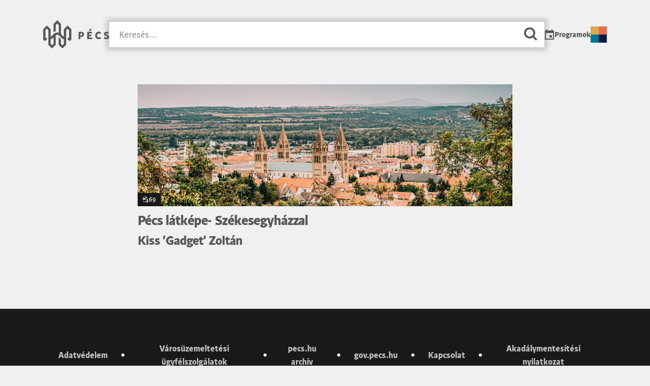

--- FILE ---
content_type: text/html
request_url: https://pecs.hu/press/pecs-latkepe-szekesegyhazzal/
body_size: 16378
content:
<!doctype html>
<html lang="hu-HU">
<head><meta charset="utf-8"><script>if(navigator.userAgent.match(/MSIE|Internet Explorer/i)||navigator.userAgent.match(/Trident\/7\..*?rv:11/i)){var href=document.location.href;if(!href.match(/[?&]nowprocket/)){if(href.indexOf("?")==-1){if(href.indexOf("#")==-1){document.location.href=href+"?nowprocket=1"}else{document.location.href=href.replace("#","?nowprocket=1#")}}else{if(href.indexOf("#")==-1){document.location.href=href+"&nowprocket=1"}else{document.location.href=href.replace("#","&nowprocket=1#")}}}}</script><script>(()=>{class RocketLazyLoadScripts{constructor(){this.v="2.0.4",this.userEvents=["keydown","keyup","mousedown","mouseup","mousemove","mouseover","mouseout","touchmove","touchstart","touchend","touchcancel","wheel","click","dblclick","input"],this.attributeEvents=["onblur","onclick","oncontextmenu","ondblclick","onfocus","onmousedown","onmouseenter","onmouseleave","onmousemove","onmouseout","onmouseover","onmouseup","onmousewheel","onscroll","onsubmit"]}async t(){this.i(),this.o(),/iP(ad|hone)/.test(navigator.userAgent)&&this.h(),this.u(),this.l(this),this.m(),this.k(this),this.p(this),this._(),await Promise.all([this.R(),this.L()]),this.lastBreath=Date.now(),this.S(this),this.P(),this.D(),this.O(),this.M(),await this.C(this.delayedScripts.normal),await this.C(this.delayedScripts.defer),await this.C(this.delayedScripts.async),await this.T(),await this.F(),await this.j(),await this.A(),window.dispatchEvent(new Event("rocket-allScriptsLoaded")),this.everythingLoaded=!0,this.lastTouchEnd&&await new Promise(t=>setTimeout(t,500-Date.now()+this.lastTouchEnd)),this.I(),this.H(),this.U(),this.W()}i(){this.CSPIssue=sessionStorage.getItem("rocketCSPIssue"),document.addEventListener("securitypolicyviolation",t=>{this.CSPIssue||"script-src-elem"!==t.violatedDirective||"data"!==t.blockedURI||(this.CSPIssue=!0,sessionStorage.setItem("rocketCSPIssue",!0))},{isRocket:!0})}o(){window.addEventListener("pageshow",t=>{this.persisted=t.persisted,this.realWindowLoadedFired=!0},{isRocket:!0}),window.addEventListener("pagehide",()=>{this.onFirstUserAction=null},{isRocket:!0})}h(){let t;function e(e){t=e}window.addEventListener("touchstart",e,{isRocket:!0}),window.addEventListener("touchend",function i(o){o.changedTouches[0]&&t.changedTouches[0]&&Math.abs(o.changedTouches[0].pageX-t.changedTouches[0].pageX)<10&&Math.abs(o.changedTouches[0].pageY-t.changedTouches[0].pageY)<10&&o.timeStamp-t.timeStamp<200&&(window.removeEventListener("touchstart",e,{isRocket:!0}),window.removeEventListener("touchend",i,{isRocket:!0}),"INPUT"===o.target.tagName&&"text"===o.target.type||(o.target.dispatchEvent(new TouchEvent("touchend",{target:o.target,bubbles:!0})),o.target.dispatchEvent(new MouseEvent("mouseover",{target:o.target,bubbles:!0})),o.target.dispatchEvent(new PointerEvent("click",{target:o.target,bubbles:!0,cancelable:!0,detail:1,clientX:o.changedTouches[0].clientX,clientY:o.changedTouches[0].clientY})),event.preventDefault()))},{isRocket:!0})}q(t){this.userActionTriggered||("mousemove"!==t.type||this.firstMousemoveIgnored?"keyup"===t.type||"mouseover"===t.type||"mouseout"===t.type||(this.userActionTriggered=!0,this.onFirstUserAction&&this.onFirstUserAction()):this.firstMousemoveIgnored=!0),"click"===t.type&&t.preventDefault(),t.stopPropagation(),t.stopImmediatePropagation(),"touchstart"===this.lastEvent&&"touchend"===t.type&&(this.lastTouchEnd=Date.now()),"click"===t.type&&(this.lastTouchEnd=0),this.lastEvent=t.type,t.composedPath&&t.composedPath()[0].getRootNode()instanceof ShadowRoot&&(t.rocketTarget=t.composedPath()[0]),this.savedUserEvents.push(t)}u(){this.savedUserEvents=[],this.userEventHandler=this.q.bind(this),this.userEvents.forEach(t=>window.addEventListener(t,this.userEventHandler,{passive:!1,isRocket:!0})),document.addEventListener("visibilitychange",this.userEventHandler,{isRocket:!0})}U(){this.userEvents.forEach(t=>window.removeEventListener(t,this.userEventHandler,{passive:!1,isRocket:!0})),document.removeEventListener("visibilitychange",this.userEventHandler,{isRocket:!0}),this.savedUserEvents.forEach(t=>{(t.rocketTarget||t.target).dispatchEvent(new window[t.constructor.name](t.type,t))})}m(){const t="return false",e=Array.from(this.attributeEvents,t=>"data-rocket-"+t),i="["+this.attributeEvents.join("],[")+"]",o="[data-rocket-"+this.attributeEvents.join("],[data-rocket-")+"]",s=(e,i,o)=>{o&&o!==t&&(e.setAttribute("data-rocket-"+i,o),e["rocket"+i]=new Function("event",o),e.setAttribute(i,t))};new MutationObserver(t=>{for(const n of t)"attributes"===n.type&&(n.attributeName.startsWith("data-rocket-")||this.everythingLoaded?n.attributeName.startsWith("data-rocket-")&&this.everythingLoaded&&this.N(n.target,n.attributeName.substring(12)):s(n.target,n.attributeName,n.target.getAttribute(n.attributeName))),"childList"===n.type&&n.addedNodes.forEach(t=>{if(t.nodeType===Node.ELEMENT_NODE)if(this.everythingLoaded)for(const i of[t,...t.querySelectorAll(o)])for(const t of i.getAttributeNames())e.includes(t)&&this.N(i,t.substring(12));else for(const e of[t,...t.querySelectorAll(i)])for(const t of e.getAttributeNames())this.attributeEvents.includes(t)&&s(e,t,e.getAttribute(t))})}).observe(document,{subtree:!0,childList:!0,attributeFilter:[...this.attributeEvents,...e]})}I(){this.attributeEvents.forEach(t=>{document.querySelectorAll("[data-rocket-"+t+"]").forEach(e=>{this.N(e,t)})})}N(t,e){const i=t.getAttribute("data-rocket-"+e);i&&(t.setAttribute(e,i),t.removeAttribute("data-rocket-"+e))}k(t){Object.defineProperty(HTMLElement.prototype,"onclick",{get(){return this.rocketonclick||null},set(e){this.rocketonclick=e,this.setAttribute(t.everythingLoaded?"onclick":"data-rocket-onclick","this.rocketonclick(event)")}})}S(t){function e(e,i){let o=e[i];e[i]=null,Object.defineProperty(e,i,{get:()=>o,set(s){t.everythingLoaded?o=s:e["rocket"+i]=o=s}})}e(document,"onreadystatechange"),e(window,"onload"),e(window,"onpageshow");try{Object.defineProperty(document,"readyState",{get:()=>t.rocketReadyState,set(e){t.rocketReadyState=e},configurable:!0}),document.readyState="loading"}catch(t){console.log("WPRocket DJE readyState conflict, bypassing")}}l(t){this.originalAddEventListener=EventTarget.prototype.addEventListener,this.originalRemoveEventListener=EventTarget.prototype.removeEventListener,this.savedEventListeners=[],EventTarget.prototype.addEventListener=function(e,i,o){o&&o.isRocket||!t.B(e,this)&&!t.userEvents.includes(e)||t.B(e,this)&&!t.userActionTriggered||e.startsWith("rocket-")||t.everythingLoaded?t.originalAddEventListener.call(this,e,i,o):(t.savedEventListeners.push({target:this,remove:!1,type:e,func:i,options:o}),"mouseenter"!==e&&"mouseleave"!==e||t.originalAddEventListener.call(this,e,t.savedUserEvents.push,o))},EventTarget.prototype.removeEventListener=function(e,i,o){o&&o.isRocket||!t.B(e,this)&&!t.userEvents.includes(e)||t.B(e,this)&&!t.userActionTriggered||e.startsWith("rocket-")||t.everythingLoaded?t.originalRemoveEventListener.call(this,e,i,o):t.savedEventListeners.push({target:this,remove:!0,type:e,func:i,options:o})}}J(t,e){this.savedEventListeners=this.savedEventListeners.filter(i=>{let o=i.type,s=i.target||window;return e!==o||t!==s||(this.B(o,s)&&(i.type="rocket-"+o),this.$(i),!1)})}H(){EventTarget.prototype.addEventListener=this.originalAddEventListener,EventTarget.prototype.removeEventListener=this.originalRemoveEventListener,this.savedEventListeners.forEach(t=>this.$(t))}$(t){t.remove?this.originalRemoveEventListener.call(t.target,t.type,t.func,t.options):this.originalAddEventListener.call(t.target,t.type,t.func,t.options)}p(t){let e;function i(e){return t.everythingLoaded?e:e.split(" ").map(t=>"load"===t||t.startsWith("load.")?"rocket-jquery-load":t).join(" ")}function o(o){function s(e){const s=o.fn[e];o.fn[e]=o.fn.init.prototype[e]=function(){return this[0]===window&&t.userActionTriggered&&("string"==typeof arguments[0]||arguments[0]instanceof String?arguments[0]=i(arguments[0]):"object"==typeof arguments[0]&&Object.keys(arguments[0]).forEach(t=>{const e=arguments[0][t];delete arguments[0][t],arguments[0][i(t)]=e})),s.apply(this,arguments),this}}if(o&&o.fn&&!t.allJQueries.includes(o)){const e={DOMContentLoaded:[],"rocket-DOMContentLoaded":[]};for(const t in e)document.addEventListener(t,()=>{e[t].forEach(t=>t())},{isRocket:!0});o.fn.ready=o.fn.init.prototype.ready=function(i){function s(){parseInt(o.fn.jquery)>2?setTimeout(()=>i.bind(document)(o)):i.bind(document)(o)}return"function"==typeof i&&(t.realDomReadyFired?!t.userActionTriggered||t.fauxDomReadyFired?s():e["rocket-DOMContentLoaded"].push(s):e.DOMContentLoaded.push(s)),o([])},s("on"),s("one"),s("off"),t.allJQueries.push(o)}e=o}t.allJQueries=[],o(window.jQuery),Object.defineProperty(window,"jQuery",{get:()=>e,set(t){o(t)}})}P(){const t=new Map;document.write=document.writeln=function(e){const i=document.currentScript,o=document.createRange(),s=i.parentElement;let n=t.get(i);void 0===n&&(n=i.nextSibling,t.set(i,n));const c=document.createDocumentFragment();o.setStart(c,0),c.appendChild(o.createContextualFragment(e)),s.insertBefore(c,n)}}async R(){return new Promise(t=>{this.userActionTriggered?t():this.onFirstUserAction=t})}async L(){return new Promise(t=>{document.addEventListener("DOMContentLoaded",()=>{this.realDomReadyFired=!0,t()},{isRocket:!0})})}async j(){return this.realWindowLoadedFired?Promise.resolve():new Promise(t=>{window.addEventListener("load",t,{isRocket:!0})})}M(){this.pendingScripts=[];this.scriptsMutationObserver=new MutationObserver(t=>{for(const e of t)e.addedNodes.forEach(t=>{"SCRIPT"!==t.tagName||t.noModule||t.isWPRocket||this.pendingScripts.push({script:t,promise:new Promise(e=>{const i=()=>{const i=this.pendingScripts.findIndex(e=>e.script===t);i>=0&&this.pendingScripts.splice(i,1),e()};t.addEventListener("load",i,{isRocket:!0}),t.addEventListener("error",i,{isRocket:!0}),setTimeout(i,1e3)})})})}),this.scriptsMutationObserver.observe(document,{childList:!0,subtree:!0})}async F(){await this.X(),this.pendingScripts.length?(await this.pendingScripts[0].promise,await this.F()):this.scriptsMutationObserver.disconnect()}D(){this.delayedScripts={normal:[],async:[],defer:[]},document.querySelectorAll("script[type$=rocketlazyloadscript]").forEach(t=>{t.hasAttribute("data-rocket-src")?t.hasAttribute("async")&&!1!==t.async?this.delayedScripts.async.push(t):t.hasAttribute("defer")&&!1!==t.defer||"module"===t.getAttribute("data-rocket-type")?this.delayedScripts.defer.push(t):this.delayedScripts.normal.push(t):this.delayedScripts.normal.push(t)})}async _(){await this.L();let t=[];document.querySelectorAll("script[type$=rocketlazyloadscript][data-rocket-src]").forEach(e=>{let i=e.getAttribute("data-rocket-src");if(i&&!i.startsWith("data:")){i.startsWith("//")&&(i=location.protocol+i);try{const o=new URL(i).origin;o!==location.origin&&t.push({src:o,crossOrigin:e.crossOrigin||"module"===e.getAttribute("data-rocket-type")})}catch(t){}}}),t=[...new Map(t.map(t=>[JSON.stringify(t),t])).values()],this.Y(t,"preconnect")}async G(t){if(await this.K(),!0!==t.noModule||!("noModule"in HTMLScriptElement.prototype))return new Promise(e=>{let i;function o(){(i||t).setAttribute("data-rocket-status","executed"),e()}try{if(navigator.userAgent.includes("Firefox/")||""===navigator.vendor||this.CSPIssue)i=document.createElement("script"),[...t.attributes].forEach(t=>{let e=t.nodeName;"type"!==e&&("data-rocket-type"===e&&(e="type"),"data-rocket-src"===e&&(e="src"),i.setAttribute(e,t.nodeValue))}),t.text&&(i.text=t.text),t.nonce&&(i.nonce=t.nonce),i.hasAttribute("src")?(i.addEventListener("load",o,{isRocket:!0}),i.addEventListener("error",()=>{i.setAttribute("data-rocket-status","failed-network"),e()},{isRocket:!0}),setTimeout(()=>{i.isConnected||e()},1)):(i.text=t.text,o()),i.isWPRocket=!0,t.parentNode.replaceChild(i,t);else{const i=t.getAttribute("data-rocket-type"),s=t.getAttribute("data-rocket-src");i?(t.type=i,t.removeAttribute("data-rocket-type")):t.removeAttribute("type"),t.addEventListener("load",o,{isRocket:!0}),t.addEventListener("error",i=>{this.CSPIssue&&i.target.src.startsWith("data:")?(console.log("WPRocket: CSP fallback activated"),t.removeAttribute("src"),this.G(t).then(e)):(t.setAttribute("data-rocket-status","failed-network"),e())},{isRocket:!0}),s?(t.fetchPriority="high",t.removeAttribute("data-rocket-src"),t.src=s):t.src="data:text/javascript;base64,"+window.btoa(unescape(encodeURIComponent(t.text)))}}catch(i){t.setAttribute("data-rocket-status","failed-transform"),e()}});t.setAttribute("data-rocket-status","skipped")}async C(t){const e=t.shift();return e?(e.isConnected&&await this.G(e),this.C(t)):Promise.resolve()}O(){this.Y([...this.delayedScripts.normal,...this.delayedScripts.defer,...this.delayedScripts.async],"preload")}Y(t,e){this.trash=this.trash||[];let i=!0;var o=document.createDocumentFragment();t.forEach(t=>{const s=t.getAttribute&&t.getAttribute("data-rocket-src")||t.src;if(s&&!s.startsWith("data:")){const n=document.createElement("link");n.href=s,n.rel=e,"preconnect"!==e&&(n.as="script",n.fetchPriority=i?"high":"low"),t.getAttribute&&"module"===t.getAttribute("data-rocket-type")&&(n.crossOrigin=!0),t.crossOrigin&&(n.crossOrigin=t.crossOrigin),t.integrity&&(n.integrity=t.integrity),t.nonce&&(n.nonce=t.nonce),o.appendChild(n),this.trash.push(n),i=!1}}),document.head.appendChild(o)}W(){this.trash.forEach(t=>t.remove())}async T(){try{document.readyState="interactive"}catch(t){}this.fauxDomReadyFired=!0;try{await this.K(),this.J(document,"readystatechange"),document.dispatchEvent(new Event("rocket-readystatechange")),await this.K(),document.rocketonreadystatechange&&document.rocketonreadystatechange(),await this.K(),this.J(document,"DOMContentLoaded"),document.dispatchEvent(new Event("rocket-DOMContentLoaded")),await this.K(),this.J(window,"DOMContentLoaded"),window.dispatchEvent(new Event("rocket-DOMContentLoaded"))}catch(t){console.error(t)}}async A(){try{document.readyState="complete"}catch(t){}try{await this.K(),this.J(document,"readystatechange"),document.dispatchEvent(new Event("rocket-readystatechange")),await this.K(),document.rocketonreadystatechange&&document.rocketonreadystatechange(),await this.K(),this.J(window,"load"),window.dispatchEvent(new Event("rocket-load")),await this.K(),window.rocketonload&&window.rocketonload(),await this.K(),this.allJQueries.forEach(t=>t(window).trigger("rocket-jquery-load")),await this.K(),this.J(window,"pageshow");const t=new Event("rocket-pageshow");t.persisted=this.persisted,window.dispatchEvent(t),await this.K(),window.rocketonpageshow&&window.rocketonpageshow({persisted:this.persisted})}catch(t){console.error(t)}}async K(){Date.now()-this.lastBreath>45&&(await this.X(),this.lastBreath=Date.now())}async X(){return document.hidden?new Promise(t=>setTimeout(t)):new Promise(t=>requestAnimationFrame(t))}B(t,e){return e===document&&"readystatechange"===t||(e===document&&"DOMContentLoaded"===t||(e===window&&"DOMContentLoaded"===t||(e===window&&"load"===t||e===window&&"pageshow"===t)))}static run(){(new RocketLazyLoadScripts).t()}}RocketLazyLoadScripts.run()})();</script>
  
  <meta http-equiv="x-ua-compatible" content="ie=edge">
  <meta name="viewport" content="width=device-width, initial-scale=1, shrink-to-fit=no, user-scalable=no, viewport-fit=cover"">
  <meta name='robots' content='index, follow, max-image-preview:large, max-snippet:-1, max-video-preview:-1' />
	<style>img:is([sizes="auto" i], [sizes^="auto," i]) { contain-intrinsic-size: 3000px 1500px }</style>
	
<!-- Google Tag Manager for WordPress by gtm4wp.com -->
<script data-cfasync="false" data-pagespeed-no-defer>
	var gtm4wp_datalayer_name = "dataLayer";
	var dataLayer = dataLayer || [];
</script>
<!-- End Google Tag Manager for WordPress by gtm4wp.com --><script type="rocketlazyloadscript">
  window.Yco = window.Yco || {};
  window.Yco.cookieDomain = 'pecs.hu';
  window.Yco.language = 'hu';

      window.Yco.weather = {
      key: '65af73c0e25ebe95316462a85691f45f',
      url: 'https://api.openweathermap.org/data/2.5/',
      lat: '46.070833',
      lon: '18.233056',
    }
  </script>

	<!-- This site is optimized with the Yoast SEO plugin v26.5 - https://yoast.com/wordpress/plugins/seo/ -->
	<title>Pécs látképe- Székesegyházzal | Városunk Pécs</title>
	<link rel="canonical" href="/" />
	<meta property="og:locale" content="hu_HU" />
	<meta property="og:type" content="article" />
	<meta property="og:site_name" content="Városunk Pécs" />
	<meta property="article:modified_time" content="2025-02-18T09:15:31+00:00" />
	<meta property="og:image" content="https://pecs.hu/app/uploads/2023/09/megosztas-kep.jpg" />
	<meta property="og:image:width" content="1200" />
	<meta property="og:image:height" content="630" />
	<meta property="og:image:type" content="image/jpeg" />
	<meta name="twitter:card" content="summary_large_image" />
	<script type="application/ld+json" class="yoast-schema-graph">{"@context":"https://schema.org","@graph":[{"@type":"WebSite","@id":"https://pecs.hu/#website","url":"https://pecs.hu/","name":"Városunk Pécs","description":"","potentialAction":[{"@type":"SearchAction","target":{"@type":"EntryPoint","urlTemplate":"https://pecs.hu/?s={search_term_string}"},"query-input":{"@type":"PropertyValueSpecification","valueRequired":true,"valueName":"search_term_string"}}],"inLanguage":"hu"}]}</script>
	<!-- / Yoast SEO plugin. -->


<link rel='dns-prefetch' href='//maxcdn.bootstrapcdn.com' />
<link rel='dns-prefetch' href='//fonts.googleapis.com' />

<link rel='stylesheet' id='sbi_styles-css' href='https://pecs.hu/app/plugins/instagram-feed/css/sbi-styles.min.css?ver=6.10.0' type='text/css' media='all' />
<style id='wp-emoji-styles-inline-css' type='text/css'>

	img.wp-smiley, img.emoji {
		display: inline !important;
		border: none !important;
		box-shadow: none !important;
		height: 1em !important;
		width: 1em !important;
		margin: 0 0.07em !important;
		vertical-align: -0.1em !important;
		background: none !important;
		padding: 0 !important;
	}
</style>
<link rel='stylesheet' id='wp-block-library-css' href='https://pecs.hu/wp/wp-includes/css/dist/block-library/style.min.css?ver=6.8.3' type='text/css' media='all' />
<style id='wp-block-library-theme-inline-css' type='text/css'>
.wp-block-audio :where(figcaption){color:#555;font-size:13px;text-align:center}.is-dark-theme .wp-block-audio :where(figcaption){color:#ffffffa6}.wp-block-audio{margin:0 0 1em}.wp-block-code{border:1px solid #ccc;border-radius:4px;font-family:Menlo,Consolas,monaco,monospace;padding:.8em 1em}.wp-block-embed :where(figcaption){color:#555;font-size:13px;text-align:center}.is-dark-theme .wp-block-embed :where(figcaption){color:#ffffffa6}.wp-block-embed{margin:0 0 1em}.blocks-gallery-caption{color:#555;font-size:13px;text-align:center}.is-dark-theme .blocks-gallery-caption{color:#ffffffa6}:root :where(.wp-block-image figcaption){color:#555;font-size:13px;text-align:center}.is-dark-theme :root :where(.wp-block-image figcaption){color:#ffffffa6}.wp-block-image{margin:0 0 1em}.wp-block-pullquote{border-bottom:4px solid;border-top:4px solid;color:currentColor;margin-bottom:1.75em}.wp-block-pullquote cite,.wp-block-pullquote footer,.wp-block-pullquote__citation{color:currentColor;font-size:.8125em;font-style:normal;text-transform:uppercase}.wp-block-quote{border-left:.25em solid;margin:0 0 1.75em;padding-left:1em}.wp-block-quote cite,.wp-block-quote footer{color:currentColor;font-size:.8125em;font-style:normal;position:relative}.wp-block-quote:where(.has-text-align-right){border-left:none;border-right:.25em solid;padding-left:0;padding-right:1em}.wp-block-quote:where(.has-text-align-center){border:none;padding-left:0}.wp-block-quote.is-large,.wp-block-quote.is-style-large,.wp-block-quote:where(.is-style-plain){border:none}.wp-block-search .wp-block-search__label{font-weight:700}.wp-block-search__button{border:1px solid #ccc;padding:.375em .625em}:where(.wp-block-group.has-background){padding:1.25em 2.375em}.wp-block-separator.has-css-opacity{opacity:.4}.wp-block-separator{border:none;border-bottom:2px solid;margin-left:auto;margin-right:auto}.wp-block-separator.has-alpha-channel-opacity{opacity:1}.wp-block-separator:not(.is-style-wide):not(.is-style-dots){width:100px}.wp-block-separator.has-background:not(.is-style-dots){border-bottom:none;height:1px}.wp-block-separator.has-background:not(.is-style-wide):not(.is-style-dots){height:2px}.wp-block-table{margin:0 0 1em}.wp-block-table td,.wp-block-table th{word-break:normal}.wp-block-table :where(figcaption){color:#555;font-size:13px;text-align:center}.is-dark-theme .wp-block-table :where(figcaption){color:#ffffffa6}.wp-block-video :where(figcaption){color:#555;font-size:13px;text-align:center}.is-dark-theme .wp-block-video :where(figcaption){color:#ffffffa6}.wp-block-video{margin:0 0 1em}:root :where(.wp-block-template-part.has-background){margin-bottom:0;margin-top:0;padding:1.25em 2.375em}
</style>
<style id='global-styles-inline-css' type='text/css'>
:root{--wp--preset--aspect-ratio--square: 1;--wp--preset--aspect-ratio--4-3: 4/3;--wp--preset--aspect-ratio--3-4: 3/4;--wp--preset--aspect-ratio--3-2: 3/2;--wp--preset--aspect-ratio--2-3: 2/3;--wp--preset--aspect-ratio--16-9: 16/9;--wp--preset--aspect-ratio--9-16: 9/16;--wp--preset--color--black: #000000;--wp--preset--color--cyan-bluish-gray: #abb8c3;--wp--preset--color--white: #ffffff;--wp--preset--color--pale-pink: #f78da7;--wp--preset--color--vivid-red: #cf2e2e;--wp--preset--color--luminous-vivid-orange: #ff6900;--wp--preset--color--luminous-vivid-amber: #fcb900;--wp--preset--color--light-green-cyan: #7bdcb5;--wp--preset--color--vivid-green-cyan: #00d084;--wp--preset--color--pale-cyan-blue: #8ed1fc;--wp--preset--color--vivid-cyan-blue: #0693e3;--wp--preset--color--vivid-purple: #9b51e0;--wp--preset--color--viking: var(--viking);--wp--preset--color--acapulco: var(--acapulco);--wp--preset--color--terracotta: var(--terracotta);--wp--preset--color--saffron: var(--saffron);--wp--preset--color--vanilla: var(--vanilla);--wp--preset--gradient--vivid-cyan-blue-to-vivid-purple: linear-gradient(135deg,rgba(6,147,227,1) 0%,rgb(155,81,224) 100%);--wp--preset--gradient--light-green-cyan-to-vivid-green-cyan: linear-gradient(135deg,rgb(122,220,180) 0%,rgb(0,208,130) 100%);--wp--preset--gradient--luminous-vivid-amber-to-luminous-vivid-orange: linear-gradient(135deg,rgba(252,185,0,1) 0%,rgba(255,105,0,1) 100%);--wp--preset--gradient--luminous-vivid-orange-to-vivid-red: linear-gradient(135deg,rgba(255,105,0,1) 0%,rgb(207,46,46) 100%);--wp--preset--gradient--very-light-gray-to-cyan-bluish-gray: linear-gradient(135deg,rgb(238,238,238) 0%,rgb(169,184,195) 100%);--wp--preset--gradient--cool-to-warm-spectrum: linear-gradient(135deg,rgb(74,234,220) 0%,rgb(151,120,209) 20%,rgb(207,42,186) 40%,rgb(238,44,130) 60%,rgb(251,105,98) 80%,rgb(254,248,76) 100%);--wp--preset--gradient--blush-light-purple: linear-gradient(135deg,rgb(255,206,236) 0%,rgb(152,150,240) 100%);--wp--preset--gradient--blush-bordeaux: linear-gradient(135deg,rgb(254,205,165) 0%,rgb(254,45,45) 50%,rgb(107,0,62) 100%);--wp--preset--gradient--luminous-dusk: linear-gradient(135deg,rgb(255,203,112) 0%,rgb(199,81,192) 50%,rgb(65,88,208) 100%);--wp--preset--gradient--pale-ocean: linear-gradient(135deg,rgb(255,245,203) 0%,rgb(182,227,212) 50%,rgb(51,167,181) 100%);--wp--preset--gradient--electric-grass: linear-gradient(135deg,rgb(202,248,128) 0%,rgb(113,206,126) 100%);--wp--preset--gradient--midnight: linear-gradient(135deg,rgb(2,3,129) 0%,rgb(40,116,252) 100%);--wp--preset--font-size--small: 13px;--wp--preset--font-size--medium: 20px;--wp--preset--font-size--large: 36px;--wp--preset--font-size--x-large: 42px;--wp--preset--spacing--20: 0.44rem;--wp--preset--spacing--30: 0.67rem;--wp--preset--spacing--40: 1rem;--wp--preset--spacing--50: 1.5rem;--wp--preset--spacing--60: 2.25rem;--wp--preset--spacing--70: 3.38rem;--wp--preset--spacing--80: 5.06rem;--wp--preset--shadow--natural: 6px 6px 9px rgba(0, 0, 0, 0.2);--wp--preset--shadow--deep: 12px 12px 50px rgba(0, 0, 0, 0.4);--wp--preset--shadow--sharp: 6px 6px 0px rgba(0, 0, 0, 0.2);--wp--preset--shadow--outlined: 6px 6px 0px -3px rgba(255, 255, 255, 1), 6px 6px rgba(0, 0, 0, 1);--wp--preset--shadow--crisp: 6px 6px 0px rgba(0, 0, 0, 1);}:where(body) { margin: 0; }.wp-site-blocks > .alignleft { float: left; margin-right: 2em; }.wp-site-blocks > .alignright { float: right; margin-left: 2em; }.wp-site-blocks > .aligncenter { justify-content: center; margin-left: auto; margin-right: auto; }:where(.is-layout-flex){gap: 0.5em;}:where(.is-layout-grid){gap: 0.5em;}.is-layout-flow > .alignleft{float: left;margin-inline-start: 0;margin-inline-end: 2em;}.is-layout-flow > .alignright{float: right;margin-inline-start: 2em;margin-inline-end: 0;}.is-layout-flow > .aligncenter{margin-left: auto !important;margin-right: auto !important;}.is-layout-constrained > .alignleft{float: left;margin-inline-start: 0;margin-inline-end: 2em;}.is-layout-constrained > .alignright{float: right;margin-inline-start: 2em;margin-inline-end: 0;}.is-layout-constrained > .aligncenter{margin-left: auto !important;margin-right: auto !important;}.is-layout-constrained > :where(:not(.alignleft):not(.alignright):not(.alignfull)){margin-left: auto !important;margin-right: auto !important;}body .is-layout-flex{display: flex;}.is-layout-flex{flex-wrap: wrap;align-items: center;}.is-layout-flex > :is(*, div){margin: 0;}body .is-layout-grid{display: grid;}.is-layout-grid > :is(*, div){margin: 0;}body{padding-top: 0px;padding-right: 0px;padding-bottom: 0px;padding-left: 0px;}a:where(:not(.wp-element-button)){text-decoration: underline;}:root :where(.wp-element-button, .wp-block-button__link){background-color: #32373c;border-width: 0;color: #fff;font-family: inherit;font-size: inherit;line-height: inherit;padding: calc(0.667em + 2px) calc(1.333em + 2px);text-decoration: none;}.has-black-color{color: var(--wp--preset--color--black) !important;}.has-cyan-bluish-gray-color{color: var(--wp--preset--color--cyan-bluish-gray) !important;}.has-white-color{color: var(--wp--preset--color--white) !important;}.has-pale-pink-color{color: var(--wp--preset--color--pale-pink) !important;}.has-vivid-red-color{color: var(--wp--preset--color--vivid-red) !important;}.has-luminous-vivid-orange-color{color: var(--wp--preset--color--luminous-vivid-orange) !important;}.has-luminous-vivid-amber-color{color: var(--wp--preset--color--luminous-vivid-amber) !important;}.has-light-green-cyan-color{color: var(--wp--preset--color--light-green-cyan) !important;}.has-vivid-green-cyan-color{color: var(--wp--preset--color--vivid-green-cyan) !important;}.has-pale-cyan-blue-color{color: var(--wp--preset--color--pale-cyan-blue) !important;}.has-vivid-cyan-blue-color{color: var(--wp--preset--color--vivid-cyan-blue) !important;}.has-vivid-purple-color{color: var(--wp--preset--color--vivid-purple) !important;}.has-viking-color{color: var(--wp--preset--color--viking) !important;}.has-acapulco-color{color: var(--wp--preset--color--acapulco) !important;}.has-terracotta-color{color: var(--wp--preset--color--terracotta) !important;}.has-saffron-color{color: var(--wp--preset--color--saffron) !important;}.has-vanilla-color{color: var(--wp--preset--color--vanilla) !important;}.has-black-background-color{background-color: var(--wp--preset--color--black) !important;}.has-cyan-bluish-gray-background-color{background-color: var(--wp--preset--color--cyan-bluish-gray) !important;}.has-white-background-color{background-color: var(--wp--preset--color--white) !important;}.has-pale-pink-background-color{background-color: var(--wp--preset--color--pale-pink) !important;}.has-vivid-red-background-color{background-color: var(--wp--preset--color--vivid-red) !important;}.has-luminous-vivid-orange-background-color{background-color: var(--wp--preset--color--luminous-vivid-orange) !important;}.has-luminous-vivid-amber-background-color{background-color: var(--wp--preset--color--luminous-vivid-amber) !important;}.has-light-green-cyan-background-color{background-color: var(--wp--preset--color--light-green-cyan) !important;}.has-vivid-green-cyan-background-color{background-color: var(--wp--preset--color--vivid-green-cyan) !important;}.has-pale-cyan-blue-background-color{background-color: var(--wp--preset--color--pale-cyan-blue) !important;}.has-vivid-cyan-blue-background-color{background-color: var(--wp--preset--color--vivid-cyan-blue) !important;}.has-vivid-purple-background-color{background-color: var(--wp--preset--color--vivid-purple) !important;}.has-viking-background-color{background-color: var(--wp--preset--color--viking) !important;}.has-acapulco-background-color{background-color: var(--wp--preset--color--acapulco) !important;}.has-terracotta-background-color{background-color: var(--wp--preset--color--terracotta) !important;}.has-saffron-background-color{background-color: var(--wp--preset--color--saffron) !important;}.has-vanilla-background-color{background-color: var(--wp--preset--color--vanilla) !important;}.has-black-border-color{border-color: var(--wp--preset--color--black) !important;}.has-cyan-bluish-gray-border-color{border-color: var(--wp--preset--color--cyan-bluish-gray) !important;}.has-white-border-color{border-color: var(--wp--preset--color--white) !important;}.has-pale-pink-border-color{border-color: var(--wp--preset--color--pale-pink) !important;}.has-vivid-red-border-color{border-color: var(--wp--preset--color--vivid-red) !important;}.has-luminous-vivid-orange-border-color{border-color: var(--wp--preset--color--luminous-vivid-orange) !important;}.has-luminous-vivid-amber-border-color{border-color: var(--wp--preset--color--luminous-vivid-amber) !important;}.has-light-green-cyan-border-color{border-color: var(--wp--preset--color--light-green-cyan) !important;}.has-vivid-green-cyan-border-color{border-color: var(--wp--preset--color--vivid-green-cyan) !important;}.has-pale-cyan-blue-border-color{border-color: var(--wp--preset--color--pale-cyan-blue) !important;}.has-vivid-cyan-blue-border-color{border-color: var(--wp--preset--color--vivid-cyan-blue) !important;}.has-vivid-purple-border-color{border-color: var(--wp--preset--color--vivid-purple) !important;}.has-viking-border-color{border-color: var(--wp--preset--color--viking) !important;}.has-acapulco-border-color{border-color: var(--wp--preset--color--acapulco) !important;}.has-terracotta-border-color{border-color: var(--wp--preset--color--terracotta) !important;}.has-saffron-border-color{border-color: var(--wp--preset--color--saffron) !important;}.has-vanilla-border-color{border-color: var(--wp--preset--color--vanilla) !important;}.has-vivid-cyan-blue-to-vivid-purple-gradient-background{background: var(--wp--preset--gradient--vivid-cyan-blue-to-vivid-purple) !important;}.has-light-green-cyan-to-vivid-green-cyan-gradient-background{background: var(--wp--preset--gradient--light-green-cyan-to-vivid-green-cyan) !important;}.has-luminous-vivid-amber-to-luminous-vivid-orange-gradient-background{background: var(--wp--preset--gradient--luminous-vivid-amber-to-luminous-vivid-orange) !important;}.has-luminous-vivid-orange-to-vivid-red-gradient-background{background: var(--wp--preset--gradient--luminous-vivid-orange-to-vivid-red) !important;}.has-very-light-gray-to-cyan-bluish-gray-gradient-background{background: var(--wp--preset--gradient--very-light-gray-to-cyan-bluish-gray) !important;}.has-cool-to-warm-spectrum-gradient-background{background: var(--wp--preset--gradient--cool-to-warm-spectrum) !important;}.has-blush-light-purple-gradient-background{background: var(--wp--preset--gradient--blush-light-purple) !important;}.has-blush-bordeaux-gradient-background{background: var(--wp--preset--gradient--blush-bordeaux) !important;}.has-luminous-dusk-gradient-background{background: var(--wp--preset--gradient--luminous-dusk) !important;}.has-pale-ocean-gradient-background{background: var(--wp--preset--gradient--pale-ocean) !important;}.has-electric-grass-gradient-background{background: var(--wp--preset--gradient--electric-grass) !important;}.has-midnight-gradient-background{background: var(--wp--preset--gradient--midnight) !important;}.has-small-font-size{font-size: var(--wp--preset--font-size--small) !important;}.has-medium-font-size{font-size: var(--wp--preset--font-size--medium) !important;}.has-large-font-size{font-size: var(--wp--preset--font-size--large) !important;}.has-x-large-font-size{font-size: var(--wp--preset--font-size--x-large) !important;}
:where(.wp-block-post-template.is-layout-flex){gap: 1.25em;}:where(.wp-block-post-template.is-layout-grid){gap: 1.25em;}
:where(.wp-block-columns.is-layout-flex){gap: 2em;}:where(.wp-block-columns.is-layout-grid){gap: 2em;}
:root :where(.wp-block-pullquote){font-size: 1.5em;line-height: 1.6;}
</style>
<link rel='stylesheet' id='cff-css' href='https://pecs.hu/app/plugins/custom-facebook-feed/assets/css/cff-style.min.css?ver=4.3.4' type='text/css' media='all' />
<link data-minify="1" rel='stylesheet' id='sb-font-awesome-css' href='https://pecs.hu/app/cache/min/1/font-awesome/4.7.0/css/font-awesome.min.css?ver=1767704472' type='text/css' media='all' />
<link rel='stylesheet' id='wpml-menu-item-0-css' href='https://pecs.hu/app/plugins/sitepress-multilingual-cms/templates/language-switchers/menu-item/style.min.css?ver=1' type='text/css' media='all' />
<link data-minify="1" rel='stylesheet' id='yco/fonts-css' href='https://pecs.hu/app/cache/min/1/app/themes/pecs/dist/styles/fonts.css?ver=1767704472' type='text/css' media='all' />
<link data-minify="1" rel='stylesheet' id='dashicons-css' href='https://pecs.hu/app/cache/min/1/wp/wp-includes/css/dashicons.min.css?ver=1767704472' type='text/css' media='all' />
<link rel='stylesheet' id='acf-global-css' href='https://pecs.hu/app/plugins/advanced-custom-fields-pro/assets/build/css/acf-global.min.css?ver=6.7.0' type='text/css' media='all' />
<link rel='stylesheet' id='acf-input-css' href='https://pecs.hu/app/plugins/advanced-custom-fields-pro/assets/build/css/acf-input.min.css?ver=6.7.0' type='text/css' media='all' />
<link data-minify="1" rel='stylesheet' id='yco/yco-acf_icon-font_pecs-website-icons-css-css' href='https://pecs.hu/app/cache/min/1/app/plugins/yco-acf-icon-font-pecs-website/dist/css/icons.css?ver=1767704472' type='text/css' media='all' />
<link data-minify="1" rel='stylesheet' id='eeb-css-frontend-css' href='https://pecs.hu/app/cache/min/1/app/plugins/email-encoder-bundle/core/includes/assets/css/style.css?ver=1767704472' type='text/css' media='all' />
<link rel='stylesheet' id='google/mi-sharp-css' href='//fonts.googleapis.com/icon?family=Material+Icons+Sharp&#038;display=swap&#038;ver=6.8.3' type='text/css' media='all' />
<link data-minify="1" rel='stylesheet' id='yco/main.css-css' href='https://pecs.hu/app/cache/min/1/app/themes/pecs/dist/styles/main.css?ver=1767704472' type='text/css' media='all' />
<link data-minify="1" rel='stylesheet' id='yco/gutenberg-override.css-css' href='https://pecs.hu/app/cache/min/1/app/themes/pecs/dist/styles/gutenberg-override.css?ver=1767704472' type='text/css' media='all' />
<script type="rocketlazyloadscript" data-minify="1" data-rocket-type="text/javascript" data-rocket-src="https://pecs.hu/app/cache/min/1/app/themes/pecs/dist/scripts/manifest.js?ver=1767704472" id="webpack/manifest-js" data-rocket-defer defer></script>
<script type="rocketlazyloadscript" data-minify="1" data-rocket-type="text/javascript" data-rocket-src="https://pecs.hu/app/cache/min/1/app/themes/pecs/dist/scripts/vendor.js?ver=1767704472" id="webpack/vendor-js" data-rocket-defer defer></script>
<script type="rocketlazyloadscript" data-rocket-type="text/javascript" data-rocket-src="https://pecs.hu/app/themes/pecs/dist/scripts/jquery.js?id=516983264664c27fdd20&amp;ver=3.5.1" id="jquery-core-js"></script>
<script type="rocketlazyloadscript" data-minify="1" data-rocket-type="text/javascript" data-rocket-src="https://pecs.hu/app/cache/min/1/app/plugins/email-encoder-bundle/core/includes/assets/js/custom.js?ver=1767704472" id="eeb-js-frontend-js" data-rocket-defer defer></script>
<link rel="https://api.w.org/" href="https://pecs.hu/wp-json/" /><meta property="fb:app_id" content="966242223397117" /><meta name="generator" content="WPML ver:4.8.5 stt:1,23;" />

<!-- Google Tag Manager for WordPress by gtm4wp.com -->
<!-- GTM Container placement set to automatic -->
<script data-cfasync="false" data-pagespeed-no-defer>
	var dataLayer_content = {"pagePostType":"press","pagePostType2":"single-press","pagePostAuthor":"Rita Wéber"};
	dataLayer.push( dataLayer_content );
</script>
<script type="rocketlazyloadscript" data-cfasync="false" data-pagespeed-no-defer>
(function(w,d,s,l,i){w[l]=w[l]||[];w[l].push({'gtm.start':
new Date().getTime(),event:'gtm.js'});var f=d.getElementsByTagName(s)[0],
j=d.createElement(s),dl=l!='dataLayer'?'&l='+l:'';j.async=true;j.src=
'//www.googletagmanager.com/gtm.js?id='+i+dl;f.parentNode.insertBefore(j,f);
})(window,document,'script','dataLayer','GTM-WTS3G5D');
</script>
<!-- End Google Tag Manager for WordPress by gtm4wp.com --><style type="text/css">.recentcomments a{display:inline !important;padding:0 !important;margin:0 !important;}</style><link rel="icon" href="https://pecs.hu/app/uploads/2023/09/cropped-favicon-32x32.jpg" sizes="32x32" />
<link rel="icon" href="https://pecs.hu/app/uploads/2023/09/cropped-favicon-192x192.jpg" sizes="192x192" />
<link rel="apple-touch-icon" href="https://pecs.hu/app/uploads/2023/09/cropped-favicon-180x180.jpg" />
<meta name="msapplication-TileImage" content="https://pecs.hu/app/uploads/2023/09/cropped-favicon-270x270.jpg" />
<noscript><style id="rocket-lazyload-nojs-css">.rll-youtube-player, [data-lazy-src]{display:none !important;}</style></noscript><meta name="generator" content="WP Rocket 3.19.4" data-wpr-features="wpr_delay_js wpr_defer_js wpr_minify_js wpr_lazyload_images wpr_minify_css wpr_desktop" /></head>
<body class="wp-singular press-template-default single single-press postid-35506 wp-embed-responsive wp-theme-pecsresources layout-full pecs-latkepe-szekesegyhazzal variant variant--default app-data index-data singular-data single-data single-press-data single-press-pecs-latkepe-szekesegyhazzal-data">
<a href="#site-main" class="btn btn-info btn-block sr-only">
  Skip to main content
</a>
  <div data-rocket-location-hash="0ede82c4187970ef91a1443469aa9350" id="app">
      <header data-rocket-location-hash="b71ac15f0220a69687ef20e5d66acbad" class="header" role="banner">
  <div data-rocket-location-hash="d8ad374f6905602239adc0a98075b06a" class="container-lg header__navigation">
      <a href="https://pecs.hu/"
         class="brand "
         aria-label="Városunk Pécs – Vissza a főoldalra"
      >
        <img src="data:image/svg+xml,%3Csvg%20xmlns='http://www.w3.org/2000/svg'%20viewBox='0%200%200%200'%3E%3C/svg%3E" alt="Pécs város logója" data-lazy-src="https://pecs.hu/app/themes/pecs/dist/images/logo.svg?id=d0d893028369bb41b361"><noscript><img src="https://pecs.hu/app/themes/pecs/dist/images/logo.svg?id=d0d893028369bb41b361" alt="Pécs város logója"></noscript>
        <h1 class="sr-only">Városunk Pécs</h1>
      </a>
          <div class="search__container">
      <em class="icon-search-new SearchIcon"
        aria-label="Kereső megnyitása "
        aria-hidden="true"
        aria-expanded="false"
        role="button"
        aria-controls="search-form"
        tabindex="0"
    ></em>
    <div id="search-form" class="search__form">
      <form role="search" method="get" class="form search-form" action="https://pecs.hu/">
        <div class="input-group">
          <label for="search-field" class="form-label sr-only">Keresés</label>
          <input id="search-field"
                 name="s"
                 type="text"
                 autocomplete="off"
                 class="form-control"
                 placeholder="Keresés&hellip;"
                 value=""
                 aria-label="Keresés"
          >
          <div class="input-group-append">
            <button type="submit"
                    value="Keresés"
                    class="btn btn-light"
                    aria-label="Keresés"
                    tabindex="0"
            >
              <em class="icon-search-new" tabindex="-1"></em>
            </button>
          </div>
          <div class="search-warning" role="alert">
            <a href="https://pecs.hu/programok/" aria-label="Programok oldal keresőjének megnyitása">
              Programok kereséséhez használja a Programok oldal keresőjét!
            </a>
          </div>
        </div>
      </form>
    </div>
  </div>

        <Forecast></Forecast>
          <div class="header__menu-top--container"><ul id="menu-felso-menusor" class="header__menu-top list-unstyled"><li id="menu-item-40477" class="menu-item menu-item-type-post_type_archive menu-item-object-event menu-item-40477"><a href="https://pecs.hu/programok/" title="event" data-hash="event">Programok</a></li>
</ul></div>              <div class="language__container" aria-description="Nyelvválasztó lenyíló menü">
        
      </div>
        <div class="usertype-menu">
  <div class="usertype-menu-trigger UsertypeMenuTrigger"
       aria-expanded="false"
       aria-controls="usertype-menu"
       aria-description="Felhasználótípus-választó menü"
       aria-haspopup="menu"
       tabindex="0"
  >
          <span class="variant--saffron"></span>
          <span class="variant--terracotta"></span>
          <span class="variant--viking"></span>
          <span class="variant--acapulco"></span>
      </div>
  <div id="usertype-menu"
       class="usertype-menu-contents"
       role="menu"
       hidden
  >
    <div class="usertype-menu-close UsertypeMenuClose"
         role="button"
         aria-label="Bezárás"
         aria-description="Felhasználótípus-választó menü bezárása"
         tabindex="0"
    >
      <em class="icon-close"></em>
    </div>
    <ul class="social-list">
  <li>
    <a href="https://www.facebook.com/pecsvaroshivatalos"
       target="_blank"
       role="menuitem"
       aria-label="Facebook-oldal"
       aria-description="Pécs város hivatalos Facebook-oldala">
      <em class="icon-facebook"></em>
    </a>
  </li>
  <li>
    <a href="https://www.instagram.com/pecs.varos/"
       target="_blank"
       role="menuitem"
       aria-label="Instagram-oldal"
       aria-description="Pécs város hivatalos Instagram-oldala"
    >
      <em class="icon-instagram"></em>
    </a>
  </li>
  <li>
    <a href="https://www.linkedin.com/company/pecsvaros"
       target="_blank"
       role="menuitem"
       aria-label="LinkedIn-oldal"
       aria-description="Pécs város hivatalos LinkedIn-oldala"
    >
      <em class="icon-linkedin"></em>
    </a>
  </li>
  <li>
    <a href="https://www.tiktok.com/@pecsvaros"
       target="_blank"
       role="menuitem"
       aria-label="Tiktok-oldal"
       aria-description="Pécs város hivatalos Tiktok-oldala"
    >
      <em class="icon-tiktok"></em>
    </a>
  </li>
</ul>
    <ul class="menu-list">
              <li class="menu-item  variant--saffron">
          <a href="https://pecs.hu/pecsi-vagyok/"
             class="variant--saffron"
             role="menuitem"
             tabindex="0"
          >
            <span>Pécsi</span>
            <span class="usertype-list__extra">vagyok</span>
          </a>
        </li>
              <li class="menu-item  variant--terracotta">
          <a href="https://pecs.hu/turista-vagyok/"
             class="variant--terracotta"
             role="menuitem"
             tabindex="0"
          >
            <span>Turista</span>
            <span class="usertype-list__extra">vagyok</span>
          </a>
        </li>
              <li class="menu-item  variant--viking">
          <a href="https://pecs.hu/befekteto-vagyok/"
             class="variant--viking"
             role="menuitem"
             tabindex="0"
          >
            <span>Befektető</span>
            <span class="usertype-list__extra">vagyok</span>
          </a>
        </li>
              <li class="menu-item  variant--acapulco">
          <a href="https://pecs.hu/diak-vagyok/"
             class="variant--acapulco"
             role="menuitem"
             tabindex="0"
          >
            <span>Diák</span>
            <span class="usertype-list__extra">vagyok</span>
          </a>
        </li>
          </ul>
  </div>
</div>
<div class="usertype-menu-overlay"></div>
  </div>
    
    
</header>

      <main data-rocket-location-hash="5f1ae6af78c9212971581866b2beab6a" id="site-main" class="site-main  ">
                          <div class="post-35506 press type-press status-publish hentry press_cat-fotok main-content post-variant post-variant--default" data-src="https://pecs.hu/app/uploads/2023/01/pecs-latkep-szekesegyhazzal-scaled.jpg" data-sub-html=".captions"
     style="--weight: 10">
  
  <div class="press__image">
    <img src="data:image/svg+xml,%3Csvg%20xmlns='http://www.w3.org/2000/svg'%20viewBox='0%200%200%200'%3E%3C/svg%3E" alt="Pécs látképe, a Székesegyház impozáns tornyaival, városi házakkal és zöld területekkel a háttérben" data-lazy-src="https://pecs.hu/app/uploads/2023/01/pecs-latkep-szekesegyhazzal-scaled.jpg"><noscript><img src="https://pecs.hu/app/uploads/2023/01/pecs-latkep-szekesegyhazzal-scaled.jpg" alt="Pécs látképe, a Székesegyház impozáns tornyaival, városi házakkal és zöld területekkel a háttérben"></noscript>
  </div>
  <div class="captions">
    <div class="captions__container">
      <div class="press__counter">
        <em class="icon yco-acf-pecs-letoltes" aria-hidden="true"></em>
        <span class="counter_id_35506">69</span>
      </div>
      <div class="captions__info">
        <strong>Méret</strong> 2560 x 1707
        <strong>Fájlméret</strong>
        <em class="icon-file"></em>
        <span class="filesize">1,2 MB</span>
      </div>
    </div>
    <div class="d-flex flex-column text-left">
      <div class="post-header aligncontent">
  <h1 class="h4 h6-mobile post-title">Pécs látképe- Székesegyházzal</h1>
</div>
      <h2 class="h6 captions__author">Kiss 'Gadget' Zoltán </h2>
    </div>
    <div data-rocket-location-hash="41c6a90e1add2d71c294d70b0ebbaae3">
      <a href="https://pecs.hu/app/uploads/2023/01/pecs-latkep-szekesegyhazzal-scaled.jpg" class="btn btn-outline-dark CounterEvents" download
         data-value="35506">
        Letöltés
      </a>
    </div>
  </div>
          </div>
  
            </main>
  </div>
  <footer data-rocket-location-hash="10362834a06650e733b5666e0a5d051c" class="footer" id="footer">
  <div data-rocket-location-hash="ca23f7c07336b7cf8c7766d2ffffc9d9" class="container">
          <div data-rocket-location-hash="f04bc6317b0feba1295f75e517f244d6" class="menu-footer-menu-container"><ul id="menu-footer-menu" class="menu"><li id="menu-item-454" class="menu-item menu-item-type-post_type menu-item-object-page menu-item-privacy-policy menu-item-454"><a rel="privacy-policy" href="https://pecs.hu/adatkezelesi-tajekoztato/" data-hash="adatvedelem">Adatvédelem</a></li>
<li id="menu-item-4668" class="menu-item menu-item-type-post_type menu-item-object-post menu-item-4668"><a href="https://pecs.hu/bejelentesek/">Városüzemeltetési ügyfélszolgálatok</a></li>
<li id="menu-item-4831" class="menu-item menu-item-type-custom menu-item-object-custom menu-item-4831"><a href="http://old.pecs.hu" data-hash="pecs-hu-archiv">pecs.hu archív</a></li>
<li id="menu-item-7545" class="menu-item menu-item-type-custom menu-item-object-custom menu-item-7545"><a href="https://gov.pecs.hu" data-hash="gov-pecs-hu">gov.pecs.hu</a></li>
<li id="menu-item-34038" class="menu-item menu-item-type-post_type menu-item-object-post menu-item-34038"><a href="https://pecs.hu/kapcsolat/">Kapcsolat</a></li>
<li id="menu-item-36796" class="menu-item menu-item-type-post_type menu-item-object-page menu-item-36796"><a href="https://pecs.hu/akadalymentesitesi-nyilatkozat/">Akadálymentesítési nyilatkozat</a></li>
</ul></div>
        <section data-rocket-location-hash="54b649e6fd3d1da33f37c9b232a9a59a" class="widget text-2 widget_text">			<div class="textwidget"><p><img src="data:image/svg+xml,%3Csvg%20xmlns='http://www.w3.org/2000/svg'%20viewBox='0%200%20150%20150'%3E%3C/svg%3E" height="150px" width="150px" alt="Pécs címere" data-lazy-src="/app/uploads/2023/10/cimer-2023-footer.png" /><noscript><img src="/app/uploads/2023/10/cimer-2023-footer.png" height="150px" width="150px" alt="Pécs címere" /></noscript></p>
<p class="mb-1 font-weight-bold text-white">
Pécs Megyei Jogú Város Önkormányzata</p>
<p class="mb-1">7621 Pécs, Széchenyi tér 1.</p>
<p class="mb-1"><a href="tel:+3672533800" target="_blank" class="tel">+36 (72) 533 800</a></p>
<p class="mb-1"><a href="javascript:;" data-enc-email="crpf[at]crpf.uh" target="_blank" class="email mail-link" data-wpel-link="ignore"><span id="eeb-6234-99547"></span><script type="text/javascript">document.getElementById("eeb-6234-99547").innerHTML = eval(decodeURIComponent("%27%73%7a%65%72%6b%65%73%7a%74%6f%40%70%68%2e%70%65%63%73%2e%68%75%27"))</script><noscript>*protected email*</noscript></a></p>
</div>
		</section>    <ul class="social-list">
  <li>
    <a href="https://www.facebook.com/pecsvaroshivatalos"
       target="_blank"
       role="menuitem"
       aria-label="Facebook-oldal"
       aria-description="Pécs város hivatalos Facebook-oldala">
      <em class="icon-facebook"></em>
    </a>
  </li>
  <li>
    <a href="https://www.instagram.com/pecs.varos/"
       target="_blank"
       role="menuitem"
       aria-label="Instagram-oldal"
       aria-description="Pécs város hivatalos Instagram-oldala"
    >
      <em class="icon-instagram"></em>
    </a>
  </li>
  <li>
    <a href="https://www.linkedin.com/company/pecsvaros"
       target="_blank"
       role="menuitem"
       aria-label="LinkedIn-oldal"
       aria-description="Pécs város hivatalos LinkedIn-oldala"
    >
      <em class="icon-linkedin"></em>
    </a>
  </li>
  <li>
    <a href="https://www.tiktok.com/@pecsvaros"
       target="_blank"
       role="menuitem"
       aria-label="Tiktok-oldal"
       aria-description="Pécs város hivatalos Tiktok-oldala"
    >
      <em class="icon-tiktok"></em>
    </a>
  </li>
</ul>
    <div data-rocket-location-hash="2ba3054434ef815ab9e4f9636d826b2a" class="footer-logos">
  <div class="footerLogosCarousel">
                <div class="footer-logos-item" tabindex="0">
                  <a href="https://hu.wikipedia.org/wiki/Pécs2010_Kulturális_Főváros_projekt" class="d-block" target="_blank"><img src="data:image/svg+xml,%3Csvg%20xmlns='http://www.w3.org/2000/svg'%20viewBox='0%200%200%200'%3E%3C/svg%3E" alt="Pecs 2010 Logo" data-lazy-src="https://pecs.hu/app/uploads/2021/08/pecs-2010-logo-1.png"><noscript><img src="https://pecs.hu/app/uploads/2021/08/pecs-2010-logo-1.png" alt="Pecs 2010 Logo"></noscript></a>
              </div>
                <div class="footer-logos-item" tabindex="0">
                  <a href="https://pecs.hu/cimek-dijak-elismeresek/" class="d-block" target="_blank"><img src="data:image/svg+xml,%3Csvg%20xmlns='http://www.w3.org/2000/svg'%20viewBox='0%200%200%200'%3E%3C/svg%3E" alt="Befektetobarat" data-lazy-src="https://pecs.hu/app/uploads/2021/08/befektetobarat-2.png"><noscript><img src="https://pecs.hu/app/uploads/2021/08/befektetobarat-2.png" alt="Befektetobarat"></noscript></a>
              </div>
                <div class="footer-logos-item" tabindex="0">
                  <a href="https://uil.unesco.org/lifelong-learning/learning-cities/build-learning-city" class="d-block" target="_blank"><img src="data:image/svg+xml,%3Csvg%20xmlns='http://www.w3.org/2000/svg'%20viewBox='0%200%200%200'%3E%3C/svg%3E" alt="Learningcitylogo" data-lazy-src="https://pecs.hu/app/uploads/2021/08/learningcitylogo.png"><noscript><img src="https://pecs.hu/app/uploads/2021/08/learningcitylogo.png" alt="Learningcitylogo"></noscript></a>
              </div>
                <div class="footer-logos-item" tabindex="0">
                  <a href="http://www.ceuco.com/" class="d-block" target="_blank"><img src="data:image/svg+xml,%3Csvg%20xmlns='http://www.w3.org/2000/svg'%20viewBox='0%200%200%200'%3E%3C/svg%3E" alt="CEUCOlogo" data-lazy-src="https://pecs.hu/app/uploads/2025/08/CEUCOlogo.png"><noscript><img src="https://pecs.hu/app/uploads/2025/08/CEUCOlogo.png" alt="CEUCOlogo"></noscript></a>
              </div>
                <div class="footer-logos-item" tabindex="0">
                  <a href="https://zoldegyetem.pte.hu" class="d-block" target="_blank"><img src="data:image/svg+xml,%3Csvg%20xmlns='http://www.w3.org/2000/svg'%20viewBox='0%200%200%200'%3E%3C/svg%3E" alt="Combined Shape" data-lazy-src="https://pecs.hu/app/uploads/2021/08/combined-shape-1.png"><noscript><img src="https://pecs.hu/app/uploads/2021/08/combined-shape-1.png" alt="Combined Shape"></noscript></a>
              </div>
                <div class="footer-logos-item" tabindex="0">
                  <a href="https://www.azevhonlapja.hu/dijazottak/dijat-nyert-weboldalak-2023" class="d-block" target="_blank"><img src="data:image/svg+xml,%3Csvg%20xmlns='http://www.w3.org/2000/svg'%20viewBox='0%200%200%200'%3E%3C/svg%3E" alt="Az-Ev-Honlapja-2023" data-lazy-src="https://pecs.hu/app/uploads/2025/08/Az-Ev-Honlapja-2023.-2-1.png"><noscript><img src="https://pecs.hu/app/uploads/2025/08/Az-Ev-Honlapja-2023.-2-1.png" alt="Az-Ev-Honlapja-2023"></noscript></a>
              </div>
                <div class="footer-logos-item" tabindex="0">
                  <a href="https://mtu.gov.hu/" class="d-block" target="_blank"><img src="data:image/svg+xml,%3Csvg%20xmlns='http://www.w3.org/2000/svg'%20viewBox='0%200%200%200'%3E%3C/svg%3E" alt="kiemelt_partner" data-lazy-src="https://pecs.hu/app/uploads/2025/08/kiemelt_partner_logo_HUN.png"><noscript><img src="https://pecs.hu/app/uploads/2025/08/kiemelt_partner_logo_HUN.png" alt="kiemelt_partner"></noscript></a>
              </div>
                <div class="footer-logos-item" tabindex="0">
                  <a href="https://pecs.hu/hirek/authenticity-a-hiteles-varos/" class="d-block" target="_blank"><img src="data:image/svg+xml,%3Csvg%20xmlns='http://www.w3.org/2000/svg'%20viewBox='0%200%200%200'%3E%3C/svg%3E" alt="Authenticity_Pecsahitelesvaros" data-lazy-src="https://pecs.hu/app/uploads/2025/08/Authenticity_Pecsahitelesvaros-1.png"><noscript><img src="https://pecs.hu/app/uploads/2025/08/Authenticity_Pecsahitelesvaros-1.png" alt="Authenticity_Pecsahitelesvaros"></noscript></a>
              </div>
      </div>
</div>

    <div data-rocket-location-hash="bd1ba4fb4f05490c1cd7b07f81ce38a2" class="copyright">
      © 2026 Pécs Megyei Jogú Város • Minden jog fenntartva!
    </div>
    <div>
      <a href="https://yco.hu/"
         target="_blank"
         rel="noreferrer noopener"
         class="yco-logo"
         aria-label="Látogass el a YCO Digital weboldalára"
      >
        <svg width="332" height="185" viewBox="0 0 332 185" fill="none" xmlns="http://www.w3.org/2000/svg">
          <path d="M199.782 8.70649C184.904 15.6931 172.195 26.535 162.942 39.9452C177.588 40.5909 190.67 47.2498 199.781 57.5018C208.897 47.2443 221.978 40.5903 236.621 39.9452C227.367 26.5325 214.658 15.692 199.782 8.70649Z" fill="white"/>
          <path d="M194.644 64.326C186.557 54.494 174.307 48.2347 160.595 48.2347C159.656 48.2347 158.723 48.2641 157.798 48.3221C150.7 61.3959 146.668 76.3767 146.668 92.2991C146.668 108.221 150.7 123.202 157.798 136.276C158.723 136.334 159.656 136.363 160.595 136.363C174.307 136.363 186.557 130.104 194.644 120.272C189.525 112.178 186.562 102.585 186.562 92.2991C186.562 82.0136 189.525 72.4202 194.644 64.326Z" fill="white"/>
          <path d="M246.892 144.109C272.075 140.289 291.373 118.548 291.373 92.2991C291.373 66.0503 272.075 44.3088 246.892 40.4889C237.927 25.5872 225.208 13.195 210.041 4.62321C219.14 1.62311 228.864 -0.000244141 238.967 -0.000244141C289.943 -0.000244141 331.267 41.3236 331.267 92.2991C331.267 143.275 289.943 184.598 238.967 184.598C228.864 184.598 219.14 182.975 210.041 179.975C225.208 171.403 237.927 159.011 246.892 144.109Z" fill="white"/>
          <path d="M199.781 127.096C208.897 137.354 221.978 144.008 236.621 144.653C227.367 158.066 214.658 168.906 199.782 175.892C184.904 168.905 172.195 158.063 162.942 144.653C177.588 144.007 190.67 137.348 199.781 127.096Z" fill="white"/>
          <path d="M0.784479 0.0598145H46.8499L77.0364 52.3444L107.188 0.120109H153.254L46.7451 184.598H0.679688L54.0037 92.2382L0.784479 0.0598145Z" fill="white"/>
          <path d="M81.8525 140.474C98.0797 166.941 127.276 184.598 160.597 184.598C192.127 184.598 219.969 168.79 236.623 144.652C221.979 144.004 208.897 137.343 199.788 127.09C190.193 137.89 176.191 144.704 160.597 144.704C132.478 144.704 109.531 122.558 108.248 94.7555L81.8525 140.474Z" fill="white"/>
          <path d="M136.559 45.719C143.759 41.996 151.933 39.8933 160.597 39.8933C176.191 39.8933 190.193 46.7073 199.788 57.5072C208.897 47.254 221.979 40.5934 236.623 39.9453C220.382 16.4066 193.503 0.789581 162.939 0.0285645L136.559 45.719Z" fill="white"/>
        </svg>
      </a>
    </div>
  </div>
</footer>
<div data-rocket-location-hash="9055de0f27cf85219f78e0cd56a8488c" id="to_top" class="to-top hide"><i class="icon icon-chevron-right"></i></div>
<script type="speculationrules">
{"prefetch":[{"source":"document","where":{"and":[{"href_matches":"\/*"},{"not":{"href_matches":["\/wp\/wp-*.php","\/wp\/wp-admin\/*","\/app\/uploads\/*","\/app\/*","\/app\/plugins\/*","\/app\/themes\/pecs\/resources\/*","\/*\\?(.+)"]}},{"not":{"selector_matches":"a[rel~=\"nofollow\"]"}},{"not":{"selector_matches":".no-prefetch, .no-prefetch a"}}]},"eagerness":"conservative"}]}
</script>
<!-- Custom Facebook Feed JS -->
<script type="rocketlazyloadscript" data-rocket-type="text/javascript">var cffajaxurl = "https://pecs.hu/wp/wp-admin/admin-ajax.php";
var cfflinkhashtags = "true";
</script>
<script type="rocketlazyloadscript">
              (function(e){
                  var el = document.createElement('script');
                  el.setAttribute('data-account', 'd1ddJXtwkN');
                  el.setAttribute('src', 'https://cdn.userway.org/widget.js');
                  document.body.appendChild(el);
                })();
              </script><!-- Instagram Feed JS -->
<script type="rocketlazyloadscript" data-rocket-type="text/javascript">
var sbiajaxurl = "https://pecs.hu/wp/wp-admin/admin-ajax.php";
</script>
<script type="rocketlazyloadscript" data-rocket-type="text/javascript" data-rocket-src="https://pecs.hu/app/plugins/custom-facebook-feed/assets/js/cff-scripts.min.js?ver=4.3.4" id="cffscripts-js" data-rocket-defer defer></script>
<script type="text/javascript" id="yco/main.js-js-extra">
/* <![CDATA[ */
var wpAjax = {"ajaxurl":"https:\/\/pecs.hu\/wp\/wp-admin\/admin-ajax.php"};
/* ]]> */
</script>
<script type="rocketlazyloadscript" data-minify="1" data-rocket-type="text/javascript" data-rocket-src="https://pecs.hu/app/cache/min/1/app/themes/pecs/dist/scripts/main.js?ver=1767704472" id="yco/main.js-js" data-rocket-defer defer></script>
<script>window.lazyLoadOptions=[{elements_selector:"img[data-lazy-src],.rocket-lazyload",data_src:"lazy-src",data_srcset:"lazy-srcset",data_sizes:"lazy-sizes",class_loading:"lazyloading",class_loaded:"lazyloaded",threshold:300,callback_loaded:function(element){if(element.tagName==="IFRAME"&&element.dataset.rocketLazyload=="fitvidscompatible"){if(element.classList.contains("lazyloaded")){if(typeof window.jQuery!="undefined"){if(jQuery.fn.fitVids){jQuery(element).parent().fitVids()}}}}}},{elements_selector:".rocket-lazyload",data_src:"lazy-src",data_srcset:"lazy-srcset",data_sizes:"lazy-sizes",class_loading:"lazyloading",class_loaded:"lazyloaded",threshold:300,}];window.addEventListener('LazyLoad::Initialized',function(e){var lazyLoadInstance=e.detail.instance;if(window.MutationObserver){var observer=new MutationObserver(function(mutations){var image_count=0;var iframe_count=0;var rocketlazy_count=0;mutations.forEach(function(mutation){for(var i=0;i<mutation.addedNodes.length;i++){if(typeof mutation.addedNodes[i].getElementsByTagName!=='function'){continue}
if(typeof mutation.addedNodes[i].getElementsByClassName!=='function'){continue}
images=mutation.addedNodes[i].getElementsByTagName('img');is_image=mutation.addedNodes[i].tagName=="IMG";iframes=mutation.addedNodes[i].getElementsByTagName('iframe');is_iframe=mutation.addedNodes[i].tagName=="IFRAME";rocket_lazy=mutation.addedNodes[i].getElementsByClassName('rocket-lazyload');image_count+=images.length;iframe_count+=iframes.length;rocketlazy_count+=rocket_lazy.length;if(is_image){image_count+=1}
if(is_iframe){iframe_count+=1}}});if(image_count>0||iframe_count>0||rocketlazy_count>0){lazyLoadInstance.update()}});var b=document.getElementsByTagName("body")[0];var config={childList:!0,subtree:!0};observer.observe(b,config)}},!1)</script><script data-no-minify="1" async src="https://pecs.hu/app/plugins/wp-rocket/assets/js/lazyload/17.8.3/lazyload.min.js"></script><script>var rocket_beacon_data = {"ajax_url":"https:\/\/pecs.hu\/wp\/wp-admin\/admin-ajax.php","nonce":"c290ef95df","url":"https:\/\/pecs.hu\/press\/pecs-latkepe-szekesegyhazzal","is_mobile":false,"width_threshold":1600,"height_threshold":700,"delay":500,"debug":null,"status":{"atf":true,"lrc":true,"preload_fonts":true,"preconnect_external_domain":true},"elements":"img, video, picture, p, main, div, li, svg, section, header, span","lrc_threshold":1800,"preload_fonts_exclusions":["api.fontshare.com","cdn.fontshare.com"],"processed_extensions":["woff2","woff","ttf"],"external_font_exclusions":[],"preconnect_external_domain_elements":["link","script","iframe"],"preconnect_external_domain_exclusions":["static.cloudflareinsights.com","rel=\"profile\"","rel=\"preconnect\"","rel=\"dns-prefetch\"","rel=\"icon\""]}</script><script type="rocketlazyloadscript" data-name="wpr-wpr-beacon" data-rocket-src='https://pecs.hu/app/plugins/wp-rocket/assets/js/wpr-beacon.min.js' async></script></body>
</html>

<!-- This website is like a Rocket, isn't it? Performance optimized by WP Rocket. Learn more: https://wp-rocket.me - Debug: cached@1768840828 -->

--- FILE ---
content_type: text/css
request_url: https://pecs.hu/app/cache/min/1/app/themes/pecs/dist/styles/fonts.css?ver=1767704472
body_size: 215
content:
@font-face{font-family:Pannonius;src:url(../../../../../../../../themes/pecs/dist/fonts/Pannonius-Sans-Regular.woff2) format("woff2");font-display:swap;font-weight:400;font-style:normal}@font-face{font-family:Pannonius;src:url(../../../../../../../../themes/pecs/dist/fonts/Pannonius-Sans-Italic-Regular.woff2) format("woff2");font-display:swap;font-weight:400;font-style:italic}@font-face{font-family:Pannonius;src:url(../../../../../../../../themes/pecs/dist/fonts/Pannonius-Sans-Medium.woff2) format("woff2");font-display:swap;font-weight:500;font-style:normal}@font-face{font-family:Pannonius;src:url(../../../../../../../../themes/pecs/dist/fonts/Pannonius-Sans-Italic-Medium.woff2) format("woff2");font-display:swap;font-weight:500;font-style:italic}@font-face{font-family:Pannonius;src:url(../../../../../../../../themes/pecs/dist/fonts/Pannonius-Sans-Bold.woff2) format("woff2");font-display:swap;font-weight:700;font-style:normal}@font-face{font-family:Pannonius;src:url(../../../../../../../../themes/pecs/dist/fonts/Pannonius-Sans-Italic-Bold.woff2) format("woff2");font-display:swap;font-weight:700;font-style:Italic}